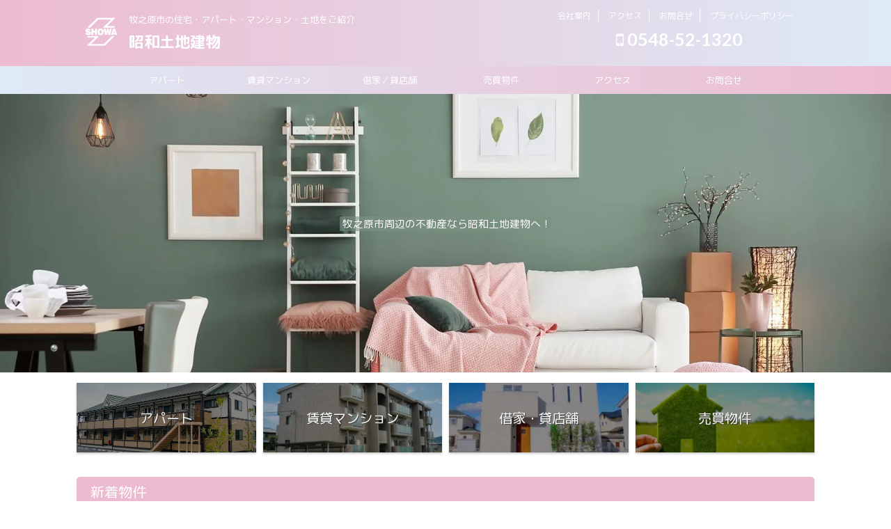

--- FILE ---
content_type: text/html; charset=UTF-8
request_url: https://showatochi.jp/
body_size: 11416
content:
<!DOCTYPE html>
<!--[if lt IE 7]>
<html class="ie6" lang="ja"> <![endif]-->
<!--[if IE 7]>
<html class="i7" lang="ja"> <![endif]-->
<!--[if IE 8]>
<html class="ie" lang="ja"> <![endif]-->
<!--[if gt IE 8]><!-->
<html lang="ja" class="s-navi-has-search s-navi-search-overlay">
<!--<![endif]-->
<head prefix="og: http://ogp.me/ns# fb: http://ogp.me/ns/fb# article: http://ogp.me/ns/article#">
<meta charset="UTF-8" >
<meta name="viewport" content="width=device-width,initial-scale=1.0,user-scalable=no,viewport-fit=cover">
<meta name="format-detection" content="telephone=no" >
<meta name="robots" content="index,follow">
<link rel="alternate" type="application/rss+xml" title="昭和土地建物 RSS Feed" href="https://showatochi.jp/feed/" />
<link rel="pingback" href="https://showatochi.jp/xmlrpc.php" >
<!--[if lt IE 9]>
<script src="https://showatochi.jp/wp-content/themes/affinger5/js/html5shiv.js"></script>
<![endif]-->
<title>昭和土地建物 | 静岡県牧之原市の不動産会社</title>
<link rel='dns-prefetch' href='//www.google.com' />
<link rel='dns-prefetch' href='//ajax.googleapis.com' />
<link rel='dns-prefetch' href='//s.w.org' />
<script type="text/javascript">
window._wpemojiSettings = {"baseUrl":"https:\/\/s.w.org\/images\/core\/emoji\/12.0.0-1\/72x72\/","ext":".png","svgUrl":"https:\/\/s.w.org\/images\/core\/emoji\/12.0.0-1\/svg\/","svgExt":".svg","source":{"concatemoji":"https:\/\/showatochi.jp\/wp-includes\/js\/wp-emoji-release.min.js?ver=5.4"}};
/*! This file is auto-generated */
!function(e,a,t){var r,n,o,i,p=a.createElement("canvas"),s=p.getContext&&p.getContext("2d");function c(e,t){var a=String.fromCharCode;s.clearRect(0,0,p.width,p.height),s.fillText(a.apply(this,e),0,0);var r=p.toDataURL();return s.clearRect(0,0,p.width,p.height),s.fillText(a.apply(this,t),0,0),r===p.toDataURL()}function l(e){if(!s||!s.fillText)return!1;switch(s.textBaseline="top",s.font="600 32px Arial",e){case"flag":return!c([127987,65039,8205,9895,65039],[127987,65039,8203,9895,65039])&&(!c([55356,56826,55356,56819],[55356,56826,8203,55356,56819])&&!c([55356,57332,56128,56423,56128,56418,56128,56421,56128,56430,56128,56423,56128,56447],[55356,57332,8203,56128,56423,8203,56128,56418,8203,56128,56421,8203,56128,56430,8203,56128,56423,8203,56128,56447]));case"emoji":return!c([55357,56424,55356,57342,8205,55358,56605,8205,55357,56424,55356,57340],[55357,56424,55356,57342,8203,55358,56605,8203,55357,56424,55356,57340])}return!1}function d(e){var t=a.createElement("script");t.src=e,t.defer=t.type="text/javascript",a.getElementsByTagName("head")[0].appendChild(t)}for(i=Array("flag","emoji"),t.supports={everything:!0,everythingExceptFlag:!0},o=0;o<i.length;o++)t.supports[i[o]]=l(i[o]),t.supports.everything=t.supports.everything&&t.supports[i[o]],"flag"!==i[o]&&(t.supports.everythingExceptFlag=t.supports.everythingExceptFlag&&t.supports[i[o]]);t.supports.everythingExceptFlag=t.supports.everythingExceptFlag&&!t.supports.flag,t.DOMReady=!1,t.readyCallback=function(){t.DOMReady=!0},t.supports.everything||(n=function(){t.readyCallback()},a.addEventListener?(a.addEventListener("DOMContentLoaded",n,!1),e.addEventListener("load",n,!1)):(e.attachEvent("onload",n),a.attachEvent("onreadystatechange",function(){"complete"===a.readyState&&t.readyCallback()})),(r=t.source||{}).concatemoji?d(r.concatemoji):r.wpemoji&&r.twemoji&&(d(r.twemoji),d(r.wpemoji)))}(window,document,window._wpemojiSettings);
</script>
<style type="text/css">
img.wp-smiley,
img.emoji {
display: inline !important;
border: none !important;
box-shadow: none !important;
height: 1em !important;
width: 1em !important;
margin: 0 .07em !important;
vertical-align: -0.1em !important;
background: none !important;
padding: 0 !important;
}
</style>
<!-- <link rel='stylesheet' id='wp-block-library-css'  href='https://showatochi.jp/wp-includes/css/dist/block-library/style.min.css?ver=5.4' type='text/css' media='all' /> -->
<!-- <link rel='stylesheet' id='contact-form-7-css'  href='https://showatochi.jp/wp-content/plugins/contact-form-7/includes/css/styles.css?ver=5.3' type='text/css' media='all' /> -->
<!-- <link rel='stylesheet' id='normalize-css'  href='https://showatochi.jp/wp-content/themes/affinger5/css/normalize.css?ver=1.5.9' type='text/css' media='all' /> -->
<!-- <link rel='stylesheet' id='font-awesome-css'  href='https://showatochi.jp/wp-content/themes/affinger5/css/fontawesome/css/font-awesome.min.css?ver=4.7.0' type='text/css' media='all' /> -->
<!-- <link rel='stylesheet' id='font-awesome-animation-css'  href='https://showatochi.jp/wp-content/themes/affinger5/css/fontawesome/css/font-awesome-animation.min.css?ver=5.4' type='text/css' media='all' /> -->
<!-- <link rel='stylesheet' id='st_svg-css'  href='https://showatochi.jp/wp-content/themes/affinger5/st_svg/style.css?ver=5.4' type='text/css' media='all' /> -->
<!-- <link rel='stylesheet' id='slick-css'  href='https://showatochi.jp/wp-content/themes/affinger5/vendor/slick/slick.css?ver=1.8.0' type='text/css' media='all' /> -->
<!-- <link rel='stylesheet' id='slick-theme-css'  href='https://showatochi.jp/wp-content/themes/affinger5/vendor/slick/slick-theme.css?ver=1.8.0' type='text/css' media='all' /> -->
<link rel="stylesheet" type="text/css" href="//showatochi.jp/wp-content/cache/wpfc-minified/8vd740jw/g3t98.css" media="all"/>
<link rel='stylesheet' id='fonts-googleapis-roundedmplus1c-css'  href='//fonts.googleapis.com/css?family=M+PLUS+Rounded+1c%3A400%2C700&#038;display=swap&#038;subset=japanese&#038;ver=5.4' type='text/css' media='all' />
<link rel='stylesheet' id='fonts-googleapis-lato700-css'  href='//fonts.googleapis.com/css?family=Lato%3A700&#038;display=swap&#038;ver=5.4' type='text/css' media='all' />
<!-- <link rel='stylesheet' id='style-css'  href='https://showatochi.jp/wp-content/themes/affinger5/style.css?ver=5.4' type='text/css' media='all' /> -->
<!-- <link rel='stylesheet' id='child-style-css'  href='https://showatochi.jp/wp-content/themes/affinger5-child/style.css?ver=5.4' type='text/css' media='all' /> -->
<!-- <link rel='stylesheet' id='single-css'  href='https://showatochi.jp/wp-content/themes/affinger5/st-rankcss.php' type='text/css' media='all' /> -->
<!-- <link rel='stylesheet' id='st-themecss-css'  href='https://showatochi.jp/wp-content/themes/affinger5/st-themecss-loader.php?ver=5.4' type='text/css' media='all' /> -->
<link rel="stylesheet" type="text/css" href="//showatochi.jp/wp-content/cache/wpfc-minified/d34jso47/g3t98.css" media="all"/>
<!--n2css--><script type='text/javascript' src='//ajax.googleapis.com/ajax/libs/jquery/1.11.3/jquery.min.js?ver=1.11.3'></script>
<script type='text/javascript' src='https://showatochi.jp/wp-content/themes/affinger5/js/smoothscroll.js?ver=5.4'></script>
<link rel='https://api.w.org/' href='https://showatochi.jp/wp-json/' />
<script>
document.documentElement.className = document.documentElement.className.replace( 'no-js', 'js' );
</script>
<style>
.no-js img.lazyload { display: none; }
figure.wp-block-image img.lazyloading { min-width: 150px; }
.lazyload, .lazyloading { opacity: 0; }
.lazyloaded {
opacity: 1;
transition: opacity 300ms;
transition-delay: 0ms;
}
</style>
<link rel="next" href="https://showatochi.jp/page/2/" />
<link rel="shortcut icon" href="https://showatochi.jp/wp-content/uploads/2020/04/favicon-1.png" >
<link rel="apple-touch-icon-precomposed" href="https://showatochi.jp/wp-content/uploads/2020/04/favicon-1.png" />
<meta name="description" content="静岡県牧之原市の不動産情報・アパート・マンション・土地・住宅の賃貸・売買のご相談は昭和土地建物へ">
<meta name="keywords" content="牧之原市,不動産,マンション,アパート,土地,賃貸">
<meta name="google-site-verification" content="WaK4GE9tibK0VtV300huGVijD5stUqRzMkW0nAT6zEE" />
<style type="text/css">
@media print, screen and (min-width: 960px) {
.home #st-header-cardlink {
max-width:1210px;
padding-left:70px;
padding-right:70px;
box-sizing:border-box;
}
}
</style>
<style type="text/css" id="custom-background-css">
body.custom-background { background-color: #ffffff; }
</style>
<link rel="icon" href="https://showatochi.jp/wp-content/uploads/2020/04/cropped-favicon-1-2-32x32.png" sizes="32x32" />
<link rel="icon" href="https://showatochi.jp/wp-content/uploads/2020/04/cropped-favicon-1-2-192x192.png" sizes="192x192" />
<link rel="apple-touch-icon" href="https://showatochi.jp/wp-content/uploads/2020/04/cropped-favicon-1-2-180x180.png" />
<meta name="msapplication-TileImage" content="https://showatochi.jp/wp-content/uploads/2020/04/cropped-favicon-1-2-270x270.png" />
<style type="text/css" id="wp-custom-css">
/*--------------------------------------
reCAPTCHA v3を中央表示
--------------------------------------*/
.grecaptcha-badge {
margin: auto;
}		</style>
<script>
(function (i, s, o, g, r, a, m) {
i['GoogleAnalyticsObject'] = r;
i[r] = i[r] || function () {
(i[r].q = i[r].q || []).push(arguments)
}, i[r].l = 1 * new Date();
a = s.createElement(o),
m = s.getElementsByTagName(o)[0];
a.async = 1;
a.src = g;
m.parentNode.insertBefore(a, m)
})(window, document, 'script', '//www.google-analytics.com/analytics.js', 'ga');
ga('create', 'UA-164621378-1', 'auto');
ga('send', 'pageview');
</script>
<script>
jQuery(function(){
jQuery('.st-btn-open').click(function(){
jQuery(this).next('.st-slidebox').stop(true, true).slideToggle();
jQuery(this).addClass('st-btn-open-click');
});
});
</script>
<script>
jQuery(function(){
jQuery('.post h2 , .h2modoki').wrapInner('<span class="st-dash-design"></span>');
}) 
</script>
<script>
jQuery(function(){
jQuery("#toc_container:not(:has(ul ul))").addClass("only-toc");
jQuery(".st-ac-box ul:has(.cat-item)").each(function(){
jQuery(this).addClass("st-ac-cat");
});
});
</script>
<script>
jQuery(function(){
jQuery( '.post h5:not(.st-css-no):not(.st-matome):not(.rankh5):not(.point):not(.st-cardbox-t):not(.popular-t):not(.kanren-t):not(.popular-t)' ).wrap( '<div class="st-h5husen-shadow"></div>' );
jQuery( '.h5modoki' ).wrap( '<div class="st-h5husen-shadow"></div>' );
jQuery('.st-star').parent('.rankh4').css('padding-bottom','5px'); // スターがある場合のランキング見出し調整
});
</script>
</head>
<body data-rsssl=1 class="home blog custom-background front-page" >
<div id="st-ami">
<div id="wrapper" class="colum1">
<div id="wrapper-in">
<header id="">
<div id="headbox-bg">
<div id="headbox">
<nav id="s-navi" class="pcnone" data-st-nav data-st-nav-type="normal">
<dl class="acordion is-active" data-st-nav-primary>
<dt class="trigger">
<p class="acordion_button"><span class="op op-menu has-text"><i class="fa st-svg-menu_thin"></i></span></p>
<p class="acordion_button acordion_button_search"><span class="op op-search"><i class="fa fa-search op-search-close_thin"></i></span></p>
<!-- 追加メニュー -->
<!-- 追加メニュー2 -->
</dt>
<dd class="acordion_tree">
<div class="acordion_tree_content">
<div class="st-ac-box">
<div id="search-3" class="st-widgets-box ac-widgets-top widget_search"><div id="search" class="search-custom-d">
<form method="get" id="searchform" action="https://showatochi.jp/">
<label class="hidden" for="s">
</label>
<input type="text" placeholder="" value="" name="s" id="s" />
<input type="submit" value="&#xf002;" class="fa" id="searchsubmit" />
</form>
</div>
<!-- /stinger --> 
</div>						</div>
<div class="menu-%e3%82%b9%e3%83%9e%e3%83%9b%e3%82%b9%e3%83%a9%e3%82%a4%e3%83%89%e3%83%a1%e3%83%8b%e3%83%a5%e3%83%bc-container"><ul id="menu-%e3%82%b9%e3%83%9e%e3%83%9b%e3%82%b9%e3%83%a9%e3%82%a4%e3%83%89%e3%83%a1%e3%83%8b%e3%83%a5%e3%83%bc" class="menu"><li id="menu-item-2537" class="menu-item menu-item-type-custom menu-item-object-custom current-menu-item current_page_item menu-item-home menu-item-2537"><a href="https://showatochi.jp/" aria-current="page"><span class="menu-item-label">ホーム</span></a></li>
<li id="menu-item-2538" class="menu-item menu-item-type-taxonomy menu-item-object-category menu-item-2538"><a href="https://showatochi.jp/category/apartment/"><span class="menu-item-label">アパート</span></a></li>
<li id="menu-item-2546" class="menu-item menu-item-type-taxonomy menu-item-object-category menu-item-2546"><a href="https://showatochi.jp/category/mansion/"><span class="menu-item-label">賃貸マンション</span></a></li>
<li id="menu-item-2539" class="menu-item menu-item-type-taxonomy menu-item-object-category menu-item-has-children menu-item-2539"><a href="https://showatochi.jp/category/shakuya/"><span class="menu-item-label">借家／貸店舗</span></a>
<ul class="sub-menu">
<li id="menu-item-2540" class="menu-item menu-item-type-taxonomy menu-item-object-category menu-item-2540"><a href="https://showatochi.jp/category/shakuya/%e5%80%9f%e5%ae%b6/"><span class="menu-item-label">借家</span></a></li>
<li id="menu-item-2541" class="menu-item menu-item-type-taxonomy menu-item-object-category menu-item-2541"><a href="https://showatochi.jp/category/shakuya/%e8%b2%b8%e5%ba%97%e8%88%97/"><span class="menu-item-label">貸店舗</span></a></li>
</ul>
</li>
<li id="menu-item-2542" class="menu-item menu-item-type-taxonomy menu-item-object-category menu-item-has-children menu-item-2542"><a href="https://showatochi.jp/category/byebye/"><span class="menu-item-label">売買物件</span></a>
<ul class="sub-menu">
<li id="menu-item-2543" class="menu-item menu-item-type-taxonomy menu-item-object-category menu-item-2543"><a href="https://showatochi.jp/category/byebye/%e4%b8%ad%e5%8f%a4%e4%bd%8f%e5%ae%85/"><span class="menu-item-label">中古住宅</span></a></li>
<li id="menu-item-2544" class="menu-item menu-item-type-taxonomy menu-item-object-category menu-item-2544"><a href="https://showatochi.jp/category/byebye/%e4%b8%ad%e5%8f%a4%e5%ba%97%e8%88%97/"><span class="menu-item-label">中古店舗</span></a></li>
<li id="menu-item-2545" class="menu-item menu-item-type-taxonomy menu-item-object-category menu-item-2545"><a href="https://showatochi.jp/category/byebye/%e5%a3%b2%e3%82%8a%e5%9c%9f%e5%9c%b0/"><span class="menu-item-label">売り土地</span></a></li>
</ul>
</li>
<li id="menu-item-2547" class="menu-item menu-item-type-post_type menu-item-object-page menu-item-2547"><a href="https://showatochi.jp/%e4%bc%9a%e7%a4%be%e6%a1%88%e5%86%85/"><span class="menu-item-label">会社案内</span></a></li>
<li id="menu-item-2548" class="menu-item menu-item-type-post_type menu-item-object-page menu-item-2548"><a href="https://showatochi.jp/access/"><span class="menu-item-label">アクセス</span></a></li>
<li id="menu-item-2549" class="menu-item menu-item-type-post_type menu-item-object-page menu-item-2549"><a href="https://showatochi.jp/%e3%81%8a%e5%95%8f%e3%81%84%e5%90%88%e3%81%9b/"><span class="menu-item-label">お問合せ</span></a></li>
</ul></div>						<div class="clear"></div>
</div>
</dd>
<dd class="acordion_search">
<div class="acordion_search_content">
<div id="search" class="search-custom-d">
<form method="get" id="searchform" action="https://showatochi.jp/">
<label class="hidden" for="s">
</label>
<input type="text" placeholder="" value="" name="s" id="s" />
<input type="submit" value="&#xf002;" class="fa" id="searchsubmit" />
</form>
</div>
<!-- /stinger --> 
</div>
</dd>
</dl>
</nav>
<div id="header-l">
<div id="st-icon-logo">
<img   data-src="https://showatochi.jp/wp-content/uploads/2020/04/showa_logo-1.png" class="lazyload" src="[data-uri]"><noscript><img   data-src="https://showatochi.jp/wp-content/uploads/2020/04/showa_logo-1.png" class="lazyload" src="[data-uri]"><noscript><img src="https://showatochi.jp/wp-content/uploads/2020/04/showa_logo-1.png" ></noscript></noscript>
</div>
<div id="st-text-logo">
<!-- キャプション -->
<h1 class="descr sitenametop">
牧之原市の住宅・アパート・マンション・土地をご紹介             		   	</h1>
<!-- ロゴ又はブログ名 -->
<p class="sitename"><a href="https://showatochi.jp/">
昭和土地建物                   		               		  </a></p>
<!-- ロゴ又はブログ名ここまで -->
</div>
</div><!-- /#header-l -->
<div id="header-r" class="smanone">
<div class="footermenubox clearfix "><ul id="menu-%e3%83%95%e3%83%83%e3%82%bf%e3%83%bc%e3%83%a1%e3%83%8b%e3%83%a5%e3%83%bc" class="footermenust"><li id="menu-item-2468" class="menu-item menu-item-type-post_type menu-item-object-page menu-item-2468"><a href="https://showatochi.jp/%e4%bc%9a%e7%a4%be%e6%a1%88%e5%86%85/">会社案内</a></li>
<li id="menu-item-2480" class="menu-item menu-item-type-post_type menu-item-object-page menu-item-2480"><a href="https://showatochi.jp/access/">アクセス</a></li>
<li id="menu-item-2482" class="menu-item menu-item-type-post_type menu-item-object-page menu-item-2482"><a href="https://showatochi.jp/%e3%81%8a%e5%95%8f%e3%81%84%e5%90%88%e3%81%9b/">お問合せ</a></li>
<li id="menu-item-2508" class="menu-item menu-item-type-post_type menu-item-object-page menu-item-2508"><a href="https://showatochi.jp/privacy-policy-2/">プライバシーポリシー</a></li>
</ul></div><p class="head-telno"><a href="tel:0548-52-1320"><i class="fa fa-mobile"></i>&nbsp;0548-52-1320</a></p>
</div><!-- /#header-r -->
</div><!-- /#headbox-bg -->
</div><!-- /#headbox clearfix -->
<div id="gazou-wide">
<div id="st-menubox">
<div id="st-menuwide">
<nav class="smanone clearfix"><ul id="menu-%e3%83%98%e3%83%83%e3%83%80%e3%83%bc%e3%83%a1%e3%83%8b%e3%83%a5%e3%83%bc" class="menu"><li id="menu-item-2498" class="menu-item menu-item-type-taxonomy menu-item-object-category menu-item-2498"><a href="https://showatochi.jp/category/apartment/">アパート</a></li>
<li id="menu-item-2507" class="menu-item menu-item-type-taxonomy menu-item-object-category menu-item-2507"><a href="https://showatochi.jp/category/mansion/">賃貸マンション</a></li>
<li id="menu-item-2499" class="menu-item menu-item-type-taxonomy menu-item-object-category menu-item-has-children menu-item-2499"><a href="https://showatochi.jp/category/shakuya/">借家／貸店舗</a>
<ul class="sub-menu">
<li id="menu-item-2500" class="menu-item menu-item-type-taxonomy menu-item-object-category menu-item-2500"><a href="https://showatochi.jp/category/shakuya/%e5%80%9f%e5%ae%b6/">借家</a></li>
<li id="menu-item-2501" class="menu-item menu-item-type-taxonomy menu-item-object-category menu-item-2501"><a href="https://showatochi.jp/category/shakuya/%e8%b2%b8%e5%ba%97%e8%88%97/">貸店舗</a></li>
</ul>
</li>
<li id="menu-item-2502" class="menu-item menu-item-type-taxonomy menu-item-object-category menu-item-has-children menu-item-2502"><a href="https://showatochi.jp/category/byebye/">売買物件</a>
<ul class="sub-menu">
<li id="menu-item-2504" class="menu-item menu-item-type-taxonomy menu-item-object-category menu-item-2504"><a href="https://showatochi.jp/category/byebye/%e4%b8%ad%e5%8f%a4%e4%bd%8f%e5%ae%85/">中古住宅</a></li>
<li id="menu-item-2505" class="menu-item menu-item-type-taxonomy menu-item-object-category menu-item-2505"><a href="https://showatochi.jp/category/byebye/%e4%b8%ad%e5%8f%a4%e5%ba%97%e8%88%97/">中古店舗</a></li>
<li id="menu-item-2506" class="menu-item menu-item-type-taxonomy menu-item-object-category menu-item-2506"><a href="https://showatochi.jp/category/byebye/%e5%a3%b2%e3%82%8a%e5%9c%9f%e5%9c%b0/">売り土地</a></li>
</ul>
</li>
<li id="menu-item-2519" class="menu-item menu-item-type-post_type menu-item-object-page menu-item-2519"><a href="https://showatochi.jp/access/">アクセス</a></li>
<li id="menu-item-2520" class="menu-item menu-item-type-post_type menu-item-object-page menu-item-2520"><a href="https://showatochi.jp/%e3%81%8a%e5%95%8f%e3%81%84%e5%90%88%e3%81%9b/">お問合せ</a></li>
</ul></nav>			</div>
</div>
<div id="st-headerbox">
<div id="st-header" class="post st-header-content">
<p><span class="huto" style="font-size: 11pt;"><span style="color: #ffffff; background-color: rgba(124,147,131,0.6);"> 牧之原市周辺の不動産なら昭和土地建物へ！<br />
</span>　</span></p>
</div>
</div>
</div>
</header>
<div id="st-header-cardlink-wrapper">
<ul id="st-header-cardlink" class="st-cardlink-column-d st-cardlink-column-4">
<li class="st-cardlink-card has-bg has-link"
style="background-image: url(https://showatochi.jp/wp-content/uploads/2019/01/apartment_d.jpg);">
<a class="st-cardlink-card-link" href="https://showatochi.jp/category/apartment/">
<div class="st-cardlink-card-text">アパート</div>
</a>
</li>
<li class="st-cardlink-card has-bg has-link"
style="background-image: url(https://showatochi.jp/wp-content/uploads/2019/01/mansion_d-300x225.jpg);">
<a class="st-cardlink-card-link" href="https://showatochi.jp/category/mansion/">
<div class="st-cardlink-card-text">賃貸マンション</div>
</a>
</li>
<li class="st-cardlink-card has-bg has-link"
style="background-image: url(https://showatochi.jp/wp-content/uploads/2019/01/shakuya-300x225.jpg);">
<a class="st-cardlink-card-link" href="https://showatochi.jp/category/shakuya/">
<div class="st-cardlink-card-text">借家・貸店舗</div>
</a>
</li>
<li class="st-cardlink-card has-bg has-link"
style="background-image: url(https://showatochi.jp/wp-content/uploads/2020/04/byebye_d-300x200.jpg);">
<a class="st-cardlink-card-link" href="https://showatochi.jp/category/byebye/">
<div class="st-cardlink-card-text">売買物件</div>
</a>
</li>
</ul>
</div>
<div id="content-w">
<div id="content" class="clearfix">
<div id="contentInner">
<main >
<article>
<div class="home-post post">
<div id="st_custom_html_widget-1" class="widget_text top-wbox-t widget_st_custom_html_widget">
<div class="textwidget custom-html-widget">
<h3>
新着物件
</h3>
<div class="slider post-slider content-post-slider has-excerpt has-date has-more is-center-mode"
data-slick="{&quot;slidesToShow&quot;:4,&quot;adaptiveHeight&quot;:true,&quot;autoplay&quot;:true,&quot;dots&quot;:true,&quot;responsive&quot;:[{&quot;breakpoint&quot;:960,&quot;settings&quot;:{&quot;slidesToShow&quot;:3}},{&quot;breakpoint&quot;:560,&quot;settings&quot;:{&quot;slidesToShow&quot;:1,&quot;centerMode&quot;:true}}],&quot;centerMode&quot;:false}">
<div class="slider-item post-slide">
<div class="post-slide-image">
<a href="https://showatochi.jp/%e7%89%a7%e4%b9%8b%e5%8e%9f%e5%b8%82%e5%88%87%e5%b1%b1407%e7%95%aa/">
<img width="202" height="150"   alt="" data-srcset="https://showatochi.jp/wp-content/uploads/2026/01/図1-4-202x150.png 202w, https://showatochi.jp/wp-content/uploads/2026/01/図1-4-640x475.png 640w, https://showatochi.jp/wp-content/uploads/2026/01/図1-4-343x254.png 343w"  data-src="https://showatochi.jp/wp-content/uploads/2026/01/図1-4-202x150.png" data-sizes="(max-width: 202px) 100vw, 202px" class="attachment-st_post_slider_3 size-st_post_slider_3 wp-post-image lazyload" src="[data-uri]" /><noscript><img width="202" height="150" src="https://showatochi.jp/wp-content/uploads/2026/01/図1-4-202x150.png" class="attachment-st_post_slider_3 size-st_post_slider_3 wp-post-image" alt="" srcset="https://showatochi.jp/wp-content/uploads/2026/01/図1-4-202x150.png 202w, https://showatochi.jp/wp-content/uploads/2026/01/図1-4-640x475.png 640w, https://showatochi.jp/wp-content/uploads/2026/01/図1-4-343x254.png 343w" sizes="(max-width: 202px) 100vw, 202px" /></noscript>					</a>
<p class="post-slide-date"><i class="fa fa-clock-o"></i>2026/1/18</p>
</div>
<div class="post-slide-body">
<div class="post-slide-text">
<p class="post-slide-title"><a href="https://showatochi.jp/%e7%89%a7%e4%b9%8b%e5%8e%9f%e5%b8%82%e5%88%87%e5%b1%b1407%e7%95%aa/">牧之原市切山407番</a></p>
<div class="post-slide-excerpt">
<p>【価格】1,597万円<br />
【地積】1739.96㎡（526.33坪）</p>
</div>
</div>
<p class="post-slide-more">
<a href="https://showatochi.jp/%e7%89%a7%e4%b9%8b%e5%8e%9f%e5%b8%82%e5%88%87%e5%b1%b1407%e7%95%aa/">ReadMore</a>
</p>
</div>
</div>
<div class="slider-item post-slide">
<div class="post-slide-image">
<a href="https://showatochi.jp/s-d%e3%83%95%e3%82%a9%e3%83%ac%e3%82%b9%e3%83%88/">
<img width="202" height="150"   alt="" data-srcset="https://showatochi.jp/wp-content/uploads/2023/12/スクリーンショット-2023-12-21-1.16.24-202x150.jpg 202w, https://showatochi.jp/wp-content/uploads/2023/12/スクリーンショット-2023-12-21-1.16.24-343x254.jpg 343w"  data-src="https://showatochi.jp/wp-content/uploads/2023/12/スクリーンショット-2023-12-21-1.16.24-202x150.jpg" data-sizes="(max-width: 202px) 100vw, 202px" class="attachment-st_post_slider_3 size-st_post_slider_3 wp-post-image lazyload" src="[data-uri]" /><noscript><img width="202" height="150" src="https://showatochi.jp/wp-content/uploads/2023/12/スクリーンショット-2023-12-21-1.16.24-202x150.jpg" class="attachment-st_post_slider_3 size-st_post_slider_3 wp-post-image" alt="" srcset="https://showatochi.jp/wp-content/uploads/2023/12/スクリーンショット-2023-12-21-1.16.24-202x150.jpg 202w, https://showatochi.jp/wp-content/uploads/2023/12/スクリーンショット-2023-12-21-1.16.24-343x254.jpg 343w" sizes="(max-width: 202px) 100vw, 202px" /></noscript>					</a>
<p class="post-slide-date"><i class="fa fa-clock-o"></i>2026/1/18</p>
</div>
<div class="post-slide-body">
<div class="post-slide-text">
<p class="post-slide-title"><a href="https://showatochi.jp/s-d%e3%83%95%e3%82%a9%e3%83%ac%e3%82%b9%e3%83%88/">S.Dフォレスト</a></p>
<div class="post-slide-excerpt">
<p>【家賃】22,800円<br />
【間取り】1K・17㎡<br />
【所在地】牧之原市波津<br />
【構造】木造<br />
【駐車場】無料</p>
</div>
</div>
<p class="post-slide-more">
<a href="https://showatochi.jp/s-d%e3%83%95%e3%82%a9%e3%83%ac%e3%82%b9%e3%83%88/">ReadMore</a>
</p>
</div>
</div>
<div class="slider-item post-slide">
<div class="post-slide-image">
<a href="https://showatochi.jp/office-305%e3%80%80%e3%80%80%e3%80%802%e9%9a%8e%e9%83%a8%e5%88%86/">
<img width="202" height="150"   alt="" data-srcset="https://showatochi.jp/wp-content/uploads/2026/01/図1-1-202x150.png 202w, https://showatochi.jp/wp-content/uploads/2026/01/図1-1-640x475.png 640w, https://showatochi.jp/wp-content/uploads/2026/01/図1-1-343x254.png 343w"  data-src="https://showatochi.jp/wp-content/uploads/2026/01/図1-1-202x150.png" data-sizes="(max-width: 202px) 100vw, 202px" class="attachment-st_post_slider_3 size-st_post_slider_3 wp-post-image lazyload" src="[data-uri]" /><noscript><img width="202" height="150" src="https://showatochi.jp/wp-content/uploads/2026/01/図1-1-202x150.png" class="attachment-st_post_slider_3 size-st_post_slider_3 wp-post-image" alt="" srcset="https://showatochi.jp/wp-content/uploads/2026/01/図1-1-202x150.png 202w, https://showatochi.jp/wp-content/uploads/2026/01/図1-1-640x475.png 640w, https://showatochi.jp/wp-content/uploads/2026/01/図1-1-343x254.png 343w" sizes="(max-width: 202px) 100vw, 202px" /></noscript>					</a>
<p class="post-slide-date"><i class="fa fa-clock-o"></i>2026/1/18</p>
</div>
<div class="post-slide-body">
<div class="post-slide-text">
<p class="post-slide-title"><a href="https://showatochi.jp/office-305%e3%80%80%e3%80%80%e3%80%802%e9%9a%8e%e9%83%a8%e5%88%86/">office 305　　　2階部分</a></p>
<div class="post-slide-excerpt">
<p>【家賃】70,000円（税別）<br />
【面積】63.3㎡<br />
【所在地】御前崎市池新田</p>
</div>
</div>
<p class="post-slide-more">
<a href="https://showatochi.jp/office-305%e3%80%80%e3%80%80%e3%80%802%e9%9a%8e%e9%83%a8%e5%88%86/">ReadMore</a>
</p>
</div>
</div>
<div class="slider-item post-slide">
<div class="post-slide-image">
<a href="https://showatochi.jp/%e4%b8%ad%e5%8f%a4%e4%bd%8f%e5%ae%85%e3%80%807dk%e3%80%80%e5%8f%8e%e7%9b%8a%e7%89%a9%e4%bb%b6-2/">
<img width="202" height="150"   alt="" data-srcset="https://showatochi.jp/wp-content/uploads/2026/01/図1-202x150.png 202w, https://showatochi.jp/wp-content/uploads/2026/01/図1-343x254.png 343w"  data-src="https://showatochi.jp/wp-content/uploads/2026/01/図1-202x150.png" data-sizes="(max-width: 202px) 100vw, 202px" class="attachment-st_post_slider_3 size-st_post_slider_3 wp-post-image lazyload" src="[data-uri]" /><noscript><img width="202" height="150" src="https://showatochi.jp/wp-content/uploads/2026/01/図1-202x150.png" class="attachment-st_post_slider_3 size-st_post_slider_3 wp-post-image" alt="" srcset="https://showatochi.jp/wp-content/uploads/2026/01/図1-202x150.png 202w, https://showatochi.jp/wp-content/uploads/2026/01/図1-343x254.png 343w" sizes="(max-width: 202px) 100vw, 202px" /></noscript>					</a>
<p class="post-slide-date"><i class="fa fa-clock-o"></i>2026/1/18</p>
</div>
<div class="post-slide-body">
<div class="post-slide-text">
<p class="post-slide-title"><a href="https://showatochi.jp/%e4%b8%ad%e5%8f%a4%e4%bd%8f%e5%ae%85%e3%80%807dk%e3%80%80%e5%8f%8e%e7%9b%8a%e7%89%a9%e4%bb%b6-2/">中古住宅　7DK　収益物件</a></p>
<div class="post-slide-excerpt">
<p>【価格】300万<br />
【地積】551.89㎡　（166.94坪）</p>
</div>
</div>
<p class="post-slide-more">
<a href="https://showatochi.jp/%e4%b8%ad%e5%8f%a4%e4%bd%8f%e5%ae%85%e3%80%807dk%e3%80%80%e5%8f%8e%e7%9b%8a%e7%89%a9%e4%bb%b6-2/">ReadMore</a>
</p>
</div>
</div>
<div class="slider-item post-slide">
<div class="post-slide-image">
<a href="https://showatochi.jp/%e3%83%ad%e3%83%8f%e3%82%b9%e3%83%a9%e3%83%9c%e9%9d%99%e6%b3%a2%e3%80%80%e3%80%80%e3%80%80%e5%80%9f%e5%ae%b6/">
<img width="202" height="150"   alt="" data-srcset="https://showatochi.jp/wp-content/uploads/2025/12/IMG_1585-202x150.jpg 202w, https://showatochi.jp/wp-content/uploads/2025/12/IMG_1585-640x475.jpg 640w, https://showatochi.jp/wp-content/uploads/2025/12/IMG_1585-343x254.jpg 343w"  data-src="https://showatochi.jp/wp-content/uploads/2025/12/IMG_1585-202x150.jpg" data-sizes="(max-width: 202px) 100vw, 202px" class="attachment-st_post_slider_3 size-st_post_slider_3 wp-post-image lazyload" src="[data-uri]" /><noscript><img width="202" height="150" src="https://showatochi.jp/wp-content/uploads/2025/12/IMG_1585-202x150.jpg" class="attachment-st_post_slider_3 size-st_post_slider_3 wp-post-image" alt="" srcset="https://showatochi.jp/wp-content/uploads/2025/12/IMG_1585-202x150.jpg 202w, https://showatochi.jp/wp-content/uploads/2025/12/IMG_1585-640x475.jpg 640w, https://showatochi.jp/wp-content/uploads/2025/12/IMG_1585-343x254.jpg 343w" sizes="(max-width: 202px) 100vw, 202px" /></noscript>					</a>
<p class="post-slide-date"><i class="fa fa-clock-o"></i>2025/12/18</p>
</div>
<div class="post-slide-body">
<div class="post-slide-text">
<p class="post-slide-title"><a href="https://showatochi.jp/%e3%83%ad%e3%83%8f%e3%82%b9%e3%83%a9%e3%83%9c%e9%9d%99%e6%b3%a2%e3%80%80%e3%80%80%e3%80%80%e5%80%9f%e5%ae%b6/">ロハスラボ静波　　　借家</a></p>
<div class="post-slide-excerpt">
<p>【家賃】72,000円<br />
【面積】1階38.88㎡　　2階79.15㎡<br />
【所在地】牧之原市静波</p>
</div>
</div>
<p class="post-slide-more">
<a href="https://showatochi.jp/%e3%83%ad%e3%83%8f%e3%82%b9%e3%83%a9%e3%83%9c%e9%9d%99%e6%b3%a2%e3%80%80%e3%80%80%e3%80%80%e5%80%9f%e5%ae%b6/">ReadMore</a>
</p>
</div>
</div>
<div class="slider-item post-slide">
<div class="post-slide-image">
<a href="https://showatochi.jp/%e3%83%ad%e3%83%8f%e3%82%b9%e3%83%a9%e3%83%9c%e9%9d%99%e6%b3%a2%e3%83%86%e3%83%8a%e3%83%b3%e3%83%88/">
<img width="202" height="150"   alt="" data-srcset="https://showatochi.jp/wp-content/uploads/2025/12/IMG_2660-202x150.jpg 202w, https://showatochi.jp/wp-content/uploads/2025/12/IMG_2660-343x254.jpg 343w"  data-src="https://showatochi.jp/wp-content/uploads/2025/12/IMG_2660-202x150.jpg" data-sizes="(max-width: 202px) 100vw, 202px" class="attachment-st_post_slider_3 size-st_post_slider_3 wp-post-image lazyload" src="[data-uri]" /><noscript><img width="202" height="150" src="https://showatochi.jp/wp-content/uploads/2025/12/IMG_2660-202x150.jpg" class="attachment-st_post_slider_3 size-st_post_slider_3 wp-post-image" alt="" srcset="https://showatochi.jp/wp-content/uploads/2025/12/IMG_2660-202x150.jpg 202w, https://showatochi.jp/wp-content/uploads/2025/12/IMG_2660-343x254.jpg 343w" sizes="(max-width: 202px) 100vw, 202px" /></noscript>					</a>
<p class="post-slide-date"><i class="fa fa-clock-o"></i>2025/12/18</p>
</div>
<div class="post-slide-body">
<div class="post-slide-text">
<p class="post-slide-title"><a href="https://showatochi.jp/%e3%83%ad%e3%83%8f%e3%82%b9%e3%83%a9%e3%83%9c%e9%9d%99%e6%b3%a2%e3%83%86%e3%83%8a%e3%83%b3%e3%83%88/">ロハスラボ静波テナント</a></p>
<div class="post-slide-excerpt">
<p>【家賃】30,000円<br />
【面積】11.38㎡<br />
【所在地】牧之原市静波</p>
</div>
</div>
<p class="post-slide-more">
<a href="https://showatochi.jp/%e3%83%ad%e3%83%8f%e3%82%b9%e3%83%a9%e3%83%9c%e9%9d%99%e6%b3%a2%e3%83%86%e3%83%8a%e3%83%b3%e3%83%88/">ReadMore</a>
</p>
</div>
</div>
<div class="slider-item post-slide">
<div class="post-slide-image">
<a href="https://showatochi.jp/%e4%b8%ad%e5%8f%a4%e4%bd%8f%e5%ae%85%e3%80%80%e3%80%804sldk/">
<img width="202" height="150"   alt="" data-srcset="https://showatochi.jp/wp-content/uploads/2025/08/図1-4-202x150.png 202w, https://showatochi.jp/wp-content/uploads/2025/08/図1-4-640x475.png 640w, https://showatochi.jp/wp-content/uploads/2025/08/図1-4-343x254.png 343w"  data-src="https://showatochi.jp/wp-content/uploads/2025/08/図1-4-202x150.png" data-sizes="(max-width: 202px) 100vw, 202px" class="attachment-st_post_slider_3 size-st_post_slider_3 wp-post-image lazyload" src="[data-uri]" /><noscript><img width="202" height="150" src="https://showatochi.jp/wp-content/uploads/2025/08/図1-4-202x150.png" class="attachment-st_post_slider_3 size-st_post_slider_3 wp-post-image" alt="" srcset="https://showatochi.jp/wp-content/uploads/2025/08/図1-4-202x150.png 202w, https://showatochi.jp/wp-content/uploads/2025/08/図1-4-640x475.png 640w, https://showatochi.jp/wp-content/uploads/2025/08/図1-4-343x254.png 343w" sizes="(max-width: 202px) 100vw, 202px" /></noscript>					</a>
<p class="post-slide-date"><i class="fa fa-clock-o"></i>2025/12/18</p>
</div>
<div class="post-slide-body">
<div class="post-slide-text">
<p class="post-slide-title"><a href="https://showatochi.jp/%e4%b8%ad%e5%8f%a4%e4%bd%8f%e5%ae%85%e3%80%80%e3%80%804sldk/">中古住宅　　4SLDK</a></p>
<div class="post-slide-excerpt">
<p>【価格】1,600万<br />
【地積】533.94㎡　（161.51坪）</p>
</div>
</div>
<p class="post-slide-more">
<a href="https://showatochi.jp/%e4%b8%ad%e5%8f%a4%e4%bd%8f%e5%ae%85%e3%80%80%e3%80%804sldk/">ReadMore</a>
</p>
</div>
</div>
<div class="slider-item post-slide">
<div class="post-slide-image">
<a href="https://showatochi.jp/%e7%89%a7%e4%b9%8b%e5%8e%9f%e5%b8%82%e8%a5%bf%e5%b1%b1%e5%af%ba12%e7%95%aa3%e3%80%80-12%e7%95%aa4/">
<img width="202" height="150"   alt="" data-srcset="https://showatochi.jp/wp-content/uploads/2025/11/スクリーンショット-2025-11-24-22.23.27-202x150.png 202w, https://showatochi.jp/wp-content/uploads/2025/11/スクリーンショット-2025-11-24-22.23.27-343x254.png 343w"  data-src="https://showatochi.jp/wp-content/uploads/2025/11/スクリーンショット-2025-11-24-22.23.27-202x150.png" data-sizes="(max-width: 202px) 100vw, 202px" class="attachment-st_post_slider_3 size-st_post_slider_3 wp-post-image lazyload" src="[data-uri]" /><noscript><img width="202" height="150" src="https://showatochi.jp/wp-content/uploads/2025/11/スクリーンショット-2025-11-24-22.23.27-202x150.png" class="attachment-st_post_slider_3 size-st_post_slider_3 wp-post-image" alt="" srcset="https://showatochi.jp/wp-content/uploads/2025/11/スクリーンショット-2025-11-24-22.23.27-202x150.png 202w, https://showatochi.jp/wp-content/uploads/2025/11/スクリーンショット-2025-11-24-22.23.27-343x254.png 343w" sizes="(max-width: 202px) 100vw, 202px" /></noscript>					</a>
<p class="post-slide-date"><i class="fa fa-clock-o"></i>2025/12/5</p>
</div>
<div class="post-slide-body">
<div class="post-slide-text">
<p class="post-slide-title"><a href="https://showatochi.jp/%e7%89%a7%e4%b9%8b%e5%8e%9f%e5%b8%82%e8%a5%bf%e5%b1%b1%e5%af%ba12%e7%95%aa3%e3%80%80-12%e7%95%aa4/">牧之原市西山寺12番3　.12番4</a></p>
<div class="post-slide-excerpt">
<p>【価格】500万円<br />
【地積】合計658.51㎡（199.19坪）</p>
</div>
</div>
<p class="post-slide-more">
<a href="https://showatochi.jp/%e7%89%a7%e4%b9%8b%e5%8e%9f%e5%b8%82%e8%a5%bf%e5%b1%b1%e5%af%ba12%e7%95%aa3%e3%80%80-12%e7%95%aa4/">ReadMore</a>
</p>
</div>
</div>
</div>
</div>
</div>
<div class="entry-content">
<div class="st-topcontent">
<div class="kanren pop-box ">
<p class="p-entry-t"><span class="p-entry">お知らせ</span></p>
<dl class="clearfix">
<dt class="poprank">
<a href="https://showatochi.jp/shizunami_rentral/">
<img width="150" height="150"   alt="" data-srcset="https://showatochi.jp/wp-content/uploads/2025/06/rental-office-e1749738106706-150x150.png 150w, https://showatochi.jp/wp-content/uploads/2025/06/rental-office-e1749738106706-100x100.png 100w"  data-src="https://showatochi.jp/wp-content/uploads/2025/06/rental-office-e1749738106706-150x150.png" data-sizes="(max-width: 150px) 100vw, 150px" class="attachment-st_thumb150 size-st_thumb150 wp-post-image lazyload" src="[data-uri]" /><noscript><img width="150" height="150" src="https://showatochi.jp/wp-content/uploads/2025/06/rental-office-e1749738106706-150x150.png" class="attachment-st_thumb150 size-st_thumb150 wp-post-image" alt="" srcset="https://showatochi.jp/wp-content/uploads/2025/06/rental-office-e1749738106706-150x150.png 150w, https://showatochi.jp/wp-content/uploads/2025/06/rental-office-e1749738106706-100x100.png 100w" sizes="(max-width: 150px) 100vw, 150px" /></noscript>								
</a>
<span class="poprank-no">1</span>
</dt>
<dd>
<h5 class="popular-t"><a href="https://showatochi.jp/shizunami_rentral/">【家賃2.8万円/月~】静波レンタルオフィス</a></h5>
<div class="smanone st-excerpt">
<p>全室リノベ済のスタイリッシュな個室です。</p>
</div>
</dd>
</dl>
</div>
<div class="clearfix responbox50">
<div class="lbox">
<a href="https://showatochi.jp/category/apartment/" class="st-flexbox-link"  rel="nofollow"><div class="st-header-flexwrap" style="height:200px;width:100%;box-sizing:border-box;background-color:#ccc;border-radius: 0px;background-image: url('https://showatochi.jp/wp-content/uploads/2019/01/apartment_d.jpg');padding:20px;margin-bottom:0px;"><div class="st-header-flexbox"><p class="st-header-flextitle" style="font-size:150%;color:#fff;">アパート</p>
</div></div></a>
<div class="kanren shortcode-kanren ">
<dl class="clearfix">
<dt><a href="https://showatochi.jp/s-d%e3%83%95%e3%82%a9%e3%83%ac%e3%82%b9%e3%83%88/">
<img width="150" height="150"   alt="" data-srcset="https://showatochi.jp/wp-content/uploads/2023/12/スクリーンショット-2023-12-21-1.16.24-150x150.jpg 150w, https://showatochi.jp/wp-content/uploads/2023/12/スクリーンショット-2023-12-21-1.16.24-100x100.jpg 100w"  data-src="https://showatochi.jp/wp-content/uploads/2023/12/スクリーンショット-2023-12-21-1.16.24-150x150.jpg" data-sizes="(max-width: 150px) 100vw, 150px" class="attachment-st_thumb150 size-st_thumb150 wp-post-image lazyload" src="[data-uri]" /><noscript><img width="150" height="150" src="https://showatochi.jp/wp-content/uploads/2023/12/スクリーンショット-2023-12-21-1.16.24-150x150.jpg" class="attachment-st_thumb150 size-st_thumb150 wp-post-image" alt="" srcset="https://showatochi.jp/wp-content/uploads/2023/12/スクリーンショット-2023-12-21-1.16.24-150x150.jpg 150w, https://showatochi.jp/wp-content/uploads/2023/12/スクリーンショット-2023-12-21-1.16.24-100x100.jpg 100w" sizes="(max-width: 150px) 100vw, 150px" /></noscript>											</a></dt>
<dd>
<h5 class="kanren-t"><a href="https://showatochi.jp/s-d%e3%83%95%e3%82%a9%e3%83%ac%e3%82%b9%e3%83%88/">S.Dフォレスト</a></h5>
<div class="st-excerpt smanone">
<p>【家賃】22,800円<br />
【間取り】1K・17㎡<br />
【所在地】牧之原市波津<br />
【構造】木造<br />
【駐車場】無料</p>
</div>
</dd>
</dl>
<dl class="clearfix">
<dt><a href="https://showatochi.jp/%e3%83%8f%e3%83%9f%e3%83%ab%e3%83%88%e3%83%b3-4/">
<img width="150" height="150"   alt="" data-srcset="https://showatochi.jp/wp-content/uploads/2021/05/ハミルトン外観-150x150.png 150w, https://showatochi.jp/wp-content/uploads/2021/05/ハミルトン外観-100x100.png 100w"  data-src="https://showatochi.jp/wp-content/uploads/2021/05/ハミルトン外観-150x150.png" data-sizes="(max-width: 150px) 100vw, 150px" class="attachment-st_thumb150 size-st_thumb150 wp-post-image lazyload" src="[data-uri]" /><noscript><img width="150" height="150" src="https://showatochi.jp/wp-content/uploads/2021/05/ハミルトン外観-150x150.png" class="attachment-st_thumb150 size-st_thumb150 wp-post-image" alt="" srcset="https://showatochi.jp/wp-content/uploads/2021/05/ハミルトン外観-150x150.png 150w, https://showatochi.jp/wp-content/uploads/2021/05/ハミルトン外観-100x100.png 100w" sizes="(max-width: 150px) 100vw, 150px" /></noscript>											</a></dt>
<dd>
<h5 class="kanren-t"><a href="https://showatochi.jp/%e3%83%8f%e3%83%9f%e3%83%ab%e3%83%88%e3%83%b3-4/">ハミルトン</a></h5>
<div class="st-excerpt smanone">
<p>【家賃】48,000円<br />
【間取り】2DK・42.23㎡<br />
【所在地】牧之原市菅ケ谷<br />
【築年】平成19年<br />
【駐車場】2台付き</p>
</div>
</dd>
</dl>
<dl class="clearfix">
<dt><a href="https://showatochi.jp/%e3%82%b3%e3%83%86%e3%82%a3%e3%83%8f%e3%82%a6%e3%82%b9%e2%85%b0%e3%80%80103%e5%8f%b7%e5%ae%a4/">
<img width="150" height="150"   alt="" data-srcset="https://showatochi.jp/wp-content/uploads/2024/06/図1-8-150x150.png 150w, https://showatochi.jp/wp-content/uploads/2024/06/図1-8-100x100.png 100w"  data-src="https://showatochi.jp/wp-content/uploads/2024/06/図1-8-150x150.png" data-sizes="(max-width: 150px) 100vw, 150px" class="attachment-st_thumb150 size-st_thumb150 wp-post-image lazyload" src="[data-uri]" /><noscript><img width="150" height="150" src="https://showatochi.jp/wp-content/uploads/2024/06/図1-8-150x150.png" class="attachment-st_thumb150 size-st_thumb150 wp-post-image" alt="" srcset="https://showatochi.jp/wp-content/uploads/2024/06/図1-8-150x150.png 150w, https://showatochi.jp/wp-content/uploads/2024/06/図1-8-100x100.png 100w" sizes="(max-width: 150px) 100vw, 150px" /></noscript>											</a></dt>
<dd>
<h5 class="kanren-t"><a href="https://showatochi.jp/%e3%82%b3%e3%83%86%e3%82%a3%e3%83%8f%e3%82%a6%e3%82%b9%e2%85%b0%e3%80%80103%e5%8f%b7%e5%ae%a4/">コティハウスⅠ　103/201号室</a></h5>
<div class="st-excerpt smanone">
<p>【家賃】45,000円<br />
【間取り】2DK・44.7㎡<br />
【所在地】牧之原市大沢<br />
【築年】平成13年<br />
【駐車場】1台込</p>
</div>
</dd>
</dl>
</div>
<div class="center" style="margin-bottom: 20px;">
<span class="st-mybtn st-mybtn-mini"><a  style="background:#edbbcf;border-radius:20px;font-weight:normal;color:#fff;" href="https://showatochi.jp/category/apartment/"><i class="fa fa-file-text-o st-css-no" aria-hidden="true"></i>もっと見る</a></span>
</div>
</div>
<div class="rbox">
<a href="https://showatochi.jp/category/mansion/" class="st-flexbox-link"  rel="nofollow"><div class="st-header-flexwrap" style="height:200px;width:100%;box-sizing:border-box;background-color:#ccc;border-radius: 0px;background-image: url('https://showatochi.jp/wp-content/uploads/2019/01/mansion_d.jpg');padding:20px;margin-bottom:0px;"><div class="st-header-flexbox"><p class="st-header-flextitle" style="font-size:150%;color:#fff;">賃貸マンション</p>
</div></div></a>
<div class="kanren shortcode-kanren ">
<dl class="clearfix">
<dt><a href="https://showatochi.jp/%e3%83%93%e3%83%96%e3%83%aa%e3%82%a2-3/">
<img width="150" height="150"   alt="" data-srcset="https://showatochi.jp/wp-content/uploads/slider95/160bcfa3e772cb_PIEKJHNMGQLFO-150x150.jpeg 150w, https://showatochi.jp/wp-content/uploads/slider95/160bcfa3e772cb_PIEKJHNMGQLFO-100x100.jpeg 100w"  data-src="https://showatochi.jp/wp-content/uploads/slider95/160bcfa3e772cb_PIEKJHNMGQLFO-150x150.jpeg" data-sizes="(max-width: 150px) 100vw, 150px" class="attachment-st_thumb150 size-st_thumb150 wp-post-image lazyload" src="[data-uri]" /><noscript><img width="150" height="150" src="https://showatochi.jp/wp-content/uploads/slider95/160bcfa3e772cb_PIEKJHNMGQLFO-150x150.jpeg" class="attachment-st_thumb150 size-st_thumb150 wp-post-image" alt="" srcset="https://showatochi.jp/wp-content/uploads/slider95/160bcfa3e772cb_PIEKJHNMGQLFO-150x150.jpeg 150w, https://showatochi.jp/wp-content/uploads/slider95/160bcfa3e772cb_PIEKJHNMGQLFO-100x100.jpeg 100w" sizes="(max-width: 150px) 100vw, 150px" /></noscript>											</a></dt>
<dd>
<h5 class="kanren-t"><a href="https://showatochi.jp/%e3%83%93%e3%83%96%e3%83%aa%e3%82%a2-3/">ビブリア</a></h5>
<div class="st-excerpt smanone">
<p>【家賃】46,000円<br />
【間取り】1DK<br />
【所在地】牧之原市菅ヶ谷<br />
【築年】平成21年<br />
【駐車場】一台込</p>
</div>
</dd>
</dl>
<dl class="clearfix">
<dt><a href="https://showatochi.jp/%e3%82%b5%e3%83%b3%e3%83%97%e3%83%ab%ef%bc%92/">
<img width="150" height="150"   alt="" data-srcset="https://showatochi.jp/wp-content/uploads/2015/05/manespowarlumakami1-e1434990731135-150x150.jpg 150w, https://showatochi.jp/wp-content/uploads/2015/05/manespowarlumakami1-e1434990731135-100x100.jpg 100w"  data-src="https://showatochi.jp/wp-content/uploads/2015/05/manespowarlumakami1-e1434990731135-150x150.jpg" data-sizes="(max-width: 150px) 100vw, 150px" class="attachment-st_thumb150 size-st_thumb150 wp-post-image lazyload" src="[data-uri]" /><noscript><img width="150" height="150" src="https://showatochi.jp/wp-content/uploads/2015/05/manespowarlumakami1-e1434990731135-150x150.jpg" class="attachment-st_thumb150 size-st_thumb150 wp-post-image" alt="" srcset="https://showatochi.jp/wp-content/uploads/2015/05/manespowarlumakami1-e1434990731135-150x150.jpg 150w, https://showatochi.jp/wp-content/uploads/2015/05/manespowarlumakami1-e1434990731135-100x100.jpg 100w" sizes="(max-width: 150px) 100vw, 150px" /></noscript>											</a></dt>
<dd>
<h5 class="kanren-t"><a href="https://showatochi.jp/%e3%82%b5%e3%83%b3%e3%83%97%e3%83%ab%ef%bc%92/">エスポワール女神</a></h5>
<div class="st-excerpt smanone">
<p>【家賃】51,000円<br />
【間取り】3DK<br />
【所在地】牧之原市女神</p>
</div>
</dd>
</dl>
</div>
<div class="center" style="margin-bottom: 20px;">
<span class="st-mybtn st-mybtn-mini"><a  style="background:#edbbcf;border-radius:20px;font-weight:normal;color:#fff;" href="https://showatochi.jp/category/mansion/"><i class="fa fa-file-text-o st-css-no" aria-hidden="true"></i>もっと見る</a></span>
</div>
</div>
</div>
<div class="clearfix responbox50">
<div class="lbox">
<a href="https://showatochi.jp/category/shakuya/" class="st-flexbox-link"  rel="nofollow"><div class="st-header-flexwrap" style="height:200px;width:100%;box-sizing:border-box;background-color:#ccc;border-radius: 0px;background-image: url('https://showatochi.jp/wp-content/uploads/2019/01/shakuya.jpg');padding:20px;margin-bottom:0px;"><div class="st-header-flexbox"><p class="st-header-flextitle" style="font-size:150%;color:#fff;">借家・貸店舗</p>
</div></div></a>
<div class="kanren shortcode-kanren ">
<dl class="clearfix">
<dt><a href="https://showatochi.jp/office-305%e3%80%80%e3%80%80%e3%80%802%e9%9a%8e%e9%83%a8%e5%88%86/">
<img width="150" height="150"   alt="" data-srcset="https://showatochi.jp/wp-content/uploads/2026/01/図1-1-150x150.png 150w, https://showatochi.jp/wp-content/uploads/2026/01/図1-1-100x100.png 100w"  data-src="https://showatochi.jp/wp-content/uploads/2026/01/図1-1-150x150.png" data-sizes="(max-width: 150px) 100vw, 150px" class="attachment-st_thumb150 size-st_thumb150 wp-post-image lazyload" src="[data-uri]" /><noscript><img width="150" height="150" src="https://showatochi.jp/wp-content/uploads/2026/01/図1-1-150x150.png" class="attachment-st_thumb150 size-st_thumb150 wp-post-image" alt="" srcset="https://showatochi.jp/wp-content/uploads/2026/01/図1-1-150x150.png 150w, https://showatochi.jp/wp-content/uploads/2026/01/図1-1-100x100.png 100w" sizes="(max-width: 150px) 100vw, 150px" /></noscript>											</a></dt>
<dd>
<h5 class="kanren-t"><a href="https://showatochi.jp/office-305%e3%80%80%e3%80%80%e3%80%802%e9%9a%8e%e9%83%a8%e5%88%86/">office 305　　　2階部分</a></h5>
<div class="st-excerpt smanone">
<p>【家賃】70,000円（税別）<br />
【面積】63.3㎡<br />
【所在地】御前崎市池新田</p>
</div>
</dd>
</dl>
<dl class="clearfix">
<dt><a href="https://showatochi.jp/%e3%83%ad%e3%83%8f%e3%82%b9%e3%83%a9%e3%83%9c%e9%9d%99%e6%b3%a2%e3%80%80%e3%80%80%e3%80%80%e5%80%9f%e5%ae%b6/">
<img width="150" height="150"   alt="" data-srcset="https://showatochi.jp/wp-content/uploads/2025/12/IMG_1585-150x150.jpg 150w, https://showatochi.jp/wp-content/uploads/2025/12/IMG_1585-100x100.jpg 100w"  data-src="https://showatochi.jp/wp-content/uploads/2025/12/IMG_1585-150x150.jpg" data-sizes="(max-width: 150px) 100vw, 150px" class="attachment-st_thumb150 size-st_thumb150 wp-post-image lazyload" src="[data-uri]" /><noscript><img width="150" height="150" src="https://showatochi.jp/wp-content/uploads/2025/12/IMG_1585-150x150.jpg" class="attachment-st_thumb150 size-st_thumb150 wp-post-image" alt="" srcset="https://showatochi.jp/wp-content/uploads/2025/12/IMG_1585-150x150.jpg 150w, https://showatochi.jp/wp-content/uploads/2025/12/IMG_1585-100x100.jpg 100w" sizes="(max-width: 150px) 100vw, 150px" /></noscript>											</a></dt>
<dd>
<h5 class="kanren-t"><a href="https://showatochi.jp/%e3%83%ad%e3%83%8f%e3%82%b9%e3%83%a9%e3%83%9c%e9%9d%99%e6%b3%a2%e3%80%80%e3%80%80%e3%80%80%e5%80%9f%e5%ae%b6/">ロハスラボ静波　　　借家</a></h5>
<div class="st-excerpt smanone">
<p>【家賃】72,000円<br />
【面積】1階38.88㎡　　2階79.15㎡<br />
【所在地】牧之原市静波</p>
</div>
</dd>
</dl>
<dl class="clearfix">
<dt><a href="https://showatochi.jp/%e3%83%ad%e3%83%8f%e3%82%b9%e3%83%a9%e3%83%9c%e9%9d%99%e6%b3%a2%e3%83%86%e3%83%8a%e3%83%b3%e3%83%88/">
<img width="150" height="150"   alt="" data-srcset="https://showatochi.jp/wp-content/uploads/2025/12/IMG_2660-150x150.jpg 150w, https://showatochi.jp/wp-content/uploads/2025/12/IMG_2660-100x100.jpg 100w"  data-src="https://showatochi.jp/wp-content/uploads/2025/12/IMG_2660-150x150.jpg" data-sizes="(max-width: 150px) 100vw, 150px" class="attachment-st_thumb150 size-st_thumb150 wp-post-image lazyload" src="[data-uri]" /><noscript><img width="150" height="150" src="https://showatochi.jp/wp-content/uploads/2025/12/IMG_2660-150x150.jpg" class="attachment-st_thumb150 size-st_thumb150 wp-post-image" alt="" srcset="https://showatochi.jp/wp-content/uploads/2025/12/IMG_2660-150x150.jpg 150w, https://showatochi.jp/wp-content/uploads/2025/12/IMG_2660-100x100.jpg 100w" sizes="(max-width: 150px) 100vw, 150px" /></noscript>											</a></dt>
<dd>
<h5 class="kanren-t"><a href="https://showatochi.jp/%e3%83%ad%e3%83%8f%e3%82%b9%e3%83%a9%e3%83%9c%e9%9d%99%e6%b3%a2%e3%83%86%e3%83%8a%e3%83%b3%e3%83%88/">ロハスラボ静波テナント</a></h5>
<div class="st-excerpt smanone">
<p>【家賃】30,000円<br />
【面積】11.38㎡<br />
【所在地】牧之原市静波</p>
</div>
</dd>
</dl>
</div>
<div class="center" style="margin-bottom: 20px;">
<span class="st-mybtn st-mybtn-mini"><a  style="background:#edbbcf;border-radius:20px;font-weight:normal;color:#fff;" href="https://showatochi.jp/category/shakuya/"><i class="fa fa-file-text-o st-css-no" aria-hidden="true"></i>もっと見る</a></span>
</div>
</div>
<div class="rbox">
<a href="https://showatochi.jp/category/byebye/" class="st-flexbox-link"  rel="nofollow"><div class="st-header-flexwrap" style="height:200px;width:100%;box-sizing:border-box;background-color:#ccc;border-radius: 0px;background-image: url('https://showatochi.jp/wp-content/uploads/2020/04/byebye_d.jpg');padding:20px;margin-bottom:0px;"><div class="st-header-flexbox"><p class="st-header-flextitle" style="font-size:150%;color:#fff;">売買物件</p>
<p style="color: #fff;">中古住宅・中古店舗・売土地</p>
</div></div></a>
<div class="kanren shortcode-kanren ">
<dl class="clearfix">
<dt><a href="https://showatochi.jp/%e7%89%a7%e4%b9%8b%e5%8e%9f%e5%b8%82%e5%88%87%e5%b1%b1407%e7%95%aa/">
<img width="150" height="150"   alt="" data-srcset="https://showatochi.jp/wp-content/uploads/2026/01/図1-4-150x150.png 150w, https://showatochi.jp/wp-content/uploads/2026/01/図1-4-100x100.png 100w"  data-src="https://showatochi.jp/wp-content/uploads/2026/01/図1-4-150x150.png" data-sizes="(max-width: 150px) 100vw, 150px" class="attachment-st_thumb150 size-st_thumb150 wp-post-image lazyload" src="[data-uri]" /><noscript><img width="150" height="150" src="https://showatochi.jp/wp-content/uploads/2026/01/図1-4-150x150.png" class="attachment-st_thumb150 size-st_thumb150 wp-post-image" alt="" srcset="https://showatochi.jp/wp-content/uploads/2026/01/図1-4-150x150.png 150w, https://showatochi.jp/wp-content/uploads/2026/01/図1-4-100x100.png 100w" sizes="(max-width: 150px) 100vw, 150px" /></noscript>											</a></dt>
<dd>
<h5 class="kanren-t"><a href="https://showatochi.jp/%e7%89%a7%e4%b9%8b%e5%8e%9f%e5%b8%82%e5%88%87%e5%b1%b1407%e7%95%aa/">牧之原市切山407番</a></h5>
<div class="st-excerpt smanone">
<p>【価格】1,597万円<br />
【地積】1739.96㎡（526.33坪）</p>
</div>
</dd>
</dl>
<dl class="clearfix">
<dt><a href="https://showatochi.jp/%e4%b8%ad%e5%8f%a4%e4%bd%8f%e5%ae%85%e3%80%807dk%e3%80%80%e5%8f%8e%e7%9b%8a%e7%89%a9%e4%bb%b6-2/">
<img width="150" height="150"   alt="" data-srcset="https://showatochi.jp/wp-content/uploads/2026/01/図1-150x150.png 150w, https://showatochi.jp/wp-content/uploads/2026/01/図1-100x100.png 100w"  data-src="https://showatochi.jp/wp-content/uploads/2026/01/図1-150x150.png" data-sizes="(max-width: 150px) 100vw, 150px" class="attachment-st_thumb150 size-st_thumb150 wp-post-image lazyload" src="[data-uri]" /><noscript><img width="150" height="150" src="https://showatochi.jp/wp-content/uploads/2026/01/図1-150x150.png" class="attachment-st_thumb150 size-st_thumb150 wp-post-image" alt="" srcset="https://showatochi.jp/wp-content/uploads/2026/01/図1-150x150.png 150w, https://showatochi.jp/wp-content/uploads/2026/01/図1-100x100.png 100w" sizes="(max-width: 150px) 100vw, 150px" /></noscript>											</a></dt>
<dd>
<h5 class="kanren-t"><a href="https://showatochi.jp/%e4%b8%ad%e5%8f%a4%e4%bd%8f%e5%ae%85%e3%80%807dk%e3%80%80%e5%8f%8e%e7%9b%8a%e7%89%a9%e4%bb%b6-2/">中古住宅　7DK　収益物件</a></h5>
<div class="st-excerpt smanone">
<p>【価格】300万<br />
【地積】551.89㎡　（166.94坪）</p>
</div>
</dd>
</dl>
<dl class="clearfix">
<dt><a href="https://showatochi.jp/%e4%b8%ad%e5%8f%a4%e4%bd%8f%e5%ae%85%e3%80%80%e3%80%804sldk/">
<img width="150" height="150"   alt="" data-srcset="https://showatochi.jp/wp-content/uploads/2025/08/図1-4-150x150.png 150w, https://showatochi.jp/wp-content/uploads/2025/08/図1-4-100x100.png 100w"  data-src="https://showatochi.jp/wp-content/uploads/2025/08/図1-4-150x150.png" data-sizes="(max-width: 150px) 100vw, 150px" class="attachment-st_thumb150 size-st_thumb150 wp-post-image lazyload" src="[data-uri]" /><noscript><img width="150" height="150" src="https://showatochi.jp/wp-content/uploads/2025/08/図1-4-150x150.png" class="attachment-st_thumb150 size-st_thumb150 wp-post-image" alt="" srcset="https://showatochi.jp/wp-content/uploads/2025/08/図1-4-150x150.png 150w, https://showatochi.jp/wp-content/uploads/2025/08/図1-4-100x100.png 100w" sizes="(max-width: 150px) 100vw, 150px" /></noscript>											</a></dt>
<dd>
<h5 class="kanren-t"><a href="https://showatochi.jp/%e4%b8%ad%e5%8f%a4%e4%bd%8f%e5%ae%85%e3%80%80%e3%80%804sldk/">中古住宅　　4SLDK</a></h5>
<div class="st-excerpt smanone">
<p>【価格】1,600万<br />
【地積】533.94㎡　（161.51坪）</p>
</div>
</dd>
</dl>
</div>
<div class="center" style="margin-bottom: 20px;">
<span class="st-mybtn st-mybtn-mini"><a  style="background:#edbbcf;border-radius:20px;font-weight:normal;color:#fff;" href="https://showatochi.jp/category/byebye/"><i class="fa fa-file-text-o st-css-no" aria-hidden="true"></i>もっと見る</a></span>
</div>
</div>
</div>
</div>
</div>
</div>
<aside>
</aside>
<div class="sns">
<ul class="clearfix">
<!--ツイートボタン-->
<li class="twitter"> 
<a rel="nofollow" onclick="window.open('//twitter.com/intent/tweet?url=https%3A%2F%2Fshowatochi.jp&text=%E6%98%AD%E5%92%8C%E5%9C%9F%E5%9C%B0%E5%BB%BA%E7%89%A9%20%7C%20%E9%9D%99%E5%B2%A1%E7%9C%8C%E7%89%A7%E4%B9%8B%E5%8E%9F%E5%B8%82%E3%81%AE%E4%B8%8D%E5%8B%95%E7%94%A3%E4%BC%9A%E7%A4%BE&tw_p=tweetbutton', '', 'width=500,height=450'); return false;"><i class="fa fa-twitter"></i><span class="snstext " >Twitter</span>
</a>
</li>
<!--シェアボタン-->      
<li class="facebook">
<a target="_blank" href="//www.facebook.com/sharer.php?src=bm&u=https%3A%2F%2Fshowatochi.jp&t=%E6%98%AD%E5%92%8C%E5%9C%9F%E5%9C%B0%E5%BB%BA%E7%89%A9%20%7C%20%E9%9D%99%E5%B2%A1%E7%9C%8C%E7%89%A7%E4%B9%8B%E5%8E%9F%E5%B8%82%E3%81%AE%E4%B8%8D%E5%8B%95%E7%94%A3%E4%BC%9A%E7%A4%BE" rel="nofollow noopener"><i class="fa fa-facebook"></i><span class="snstext " >Share</span>
</a>
</li>
<!--ポケットボタン-->      
<li class="pocket">
<a rel="nofollow" onclick="window.open('//getpocket.com/edit?url=https%3A%2F%2Fshowatochi.jp&title=%E6%98%AD%E5%92%8C%E5%9C%9F%E5%9C%B0%E5%BB%BA%E7%89%A9%20%7C%20%E9%9D%99%E5%B2%A1%E7%9C%8C%E7%89%A7%E4%B9%8B%E5%8E%9F%E5%B8%82%E3%81%AE%E4%B8%8D%E5%8B%95%E7%94%A3%E4%BC%9A%E7%A4%BE', '', 'width=500,height=350'); return false;" ><i class="fa fa-get-pocket"></i><span class="snstext " >Pocket</span>
</a></li>
<!--LINEボタン-->   
<li class="line">
<a target="_blank" href="//line.me/R/msg/text/?%E6%98%AD%E5%92%8C%E5%9C%9F%E5%9C%B0%E5%BB%BA%E7%89%A9%20%7C%20%E9%9D%99%E5%B2%A1%E7%9C%8C%E7%89%A7%E4%B9%8B%E5%8E%9F%E5%B8%82%E3%81%AE%E4%B8%8D%E5%8B%95%E7%94%A3%E4%BC%9A%E7%A4%BE%0Ahttps%3A%2F%2Fshowatochi.jp" rel="nofollow noopener"><i class="fa fa-comment" aria-hidden="true"></i><span class="snstext" >LINE</span></a>
</li>
<!--URLコピーボタン-->
<li class="share-copy">
<a href="#" rel="nofollow" data-st-copy-text="昭和土地建物 | 静岡県牧之原市の不動産会社 / https://showatochi.jp"><i class="fa fa-clipboard"></i><span class="snstext" >コピーする</span></a>
</li>
</ul>
</div> 	
</article>
</main>
</div>
<!-- /#contentInner -->
</div>
<!-- /#content -->
</div><!-- /contentw -->
<footer>
<div id="footer">
<div id="footer-in">
<div class="footermenubox clearfix "><ul id="menu-%e3%83%95%e3%83%83%e3%82%bf%e3%83%bc%e3%83%a1%e3%83%8b%e3%83%a5%e3%83%bc-1" class="footermenust"><li class="menu-item menu-item-type-post_type menu-item-object-page menu-item-2468"><a href="https://showatochi.jp/%e4%bc%9a%e7%a4%be%e6%a1%88%e5%86%85/">会社案内</a></li>
<li class="menu-item menu-item-type-post_type menu-item-object-page menu-item-2480"><a href="https://showatochi.jp/access/">アクセス</a></li>
<li class="menu-item menu-item-type-post_type menu-item-object-page menu-item-2482"><a href="https://showatochi.jp/%e3%81%8a%e5%95%8f%e3%81%84%e5%90%88%e3%81%9b/">お問合せ</a></li>
<li class="menu-item menu-item-type-post_type menu-item-object-page menu-item-2508"><a href="https://showatochi.jp/privacy-policy-2/">プライバシーポリシー</a></li>
</ul></div>
<div id="st-footer-logo-wrapper">
<!-- フッターのメインコンテンツ -->
<div id="st-footer-logo">
<div id="st-icon-logo">
<img   data-src="https://showatochi.jp/wp-content/uploads/2020/04/showa_logo-1.png" class="lazyload" src="[data-uri]"><noscript><img   data-src="https://showatochi.jp/wp-content/uploads/2020/04/showa_logo-1.png" class="lazyload" src="[data-uri]"><noscript><img src="https://showatochi.jp/wp-content/uploads/2020/04/showa_logo-1.png" ></noscript></noscript>
</div>
<div id="st-text-logo">
<h3 class="footerlogo">
<!-- ロゴ又はブログ名 -->
昭和土地建物											</h3>
<p class="footer-description">
<a href="https://showatochi.jp/">牧之原市の住宅・アパート・マンション・土地をご紹介</a>
</p>
</div>
</div><!-- /#st-footer-logo -->
<div class="st-footer-tel">
<p class="head-telno"><a href="tel:0548-52-1320"><i class="fa fa-mobile"></i>&nbsp;0548-52-1320</a></p>
</div>
</div>
</div>
</div>
</footer>
</div>
<!-- /#wrapperin -->
</div>
<!-- /#wrapper -->
</div><!-- /#st-ami -->
<p class="copyr" data-copyr>Copyright&copy; 昭和土地建物 ,  2026 All&ensp;Rights Reserved.</p><script type='text/javascript'>
/* <![CDATA[ */
var wpcf7 = {"apiSettings":{"root":"https:\/\/showatochi.jp\/wp-json\/contact-form-7\/v1","namespace":"contact-form-7\/v1"}};
/* ]]> */
</script>
<script type='text/javascript' src='https://showatochi.jp/wp-content/plugins/contact-form-7/includes/js/scripts.js?ver=5.3'></script>
<script type='text/javascript'>
var renderInvisibleReCaptcha = function() {
for (var i = 0; i < document.forms.length; ++i) {
var form = document.forms[i];
var holder = form.querySelector('.inv-recaptcha-holder');
if (null === holder) continue;
holder.innerHTML = '';
(function(frm){
var cf7SubmitElm = frm.querySelector('.wpcf7-submit');
var holderId = grecaptcha.render(holder,{
'sitekey': '6LfkZdoZAAAAAH4Eu_Nig4um_zmzUhb0Eq1eHrSU', 'size': 'invisible', 'badge' : 'inline',
'callback' : function (recaptchaToken) {
if((null !== cf7SubmitElm) && (typeof jQuery != 'undefined')){jQuery(frm).submit();grecaptcha.reset(holderId);return;}
HTMLFormElement.prototype.submit.call(frm);
},
'expired-callback' : function(){grecaptcha.reset(holderId);}
});
if(null !== cf7SubmitElm && (typeof jQuery != 'undefined') ){
jQuery(cf7SubmitElm).off('click').on('click', function(clickEvt){
clickEvt.preventDefault();
grecaptcha.execute(holderId);
});
}
else
{
frm.onsubmit = function (evt){evt.preventDefault();grecaptcha.execute(holderId);};
}
})(form);
}
};
</script>
<script type='text/javascript' async defer src='https://www.google.com/recaptcha/api.js?onload=renderInvisibleReCaptcha&#038;render=explicit&#038;hl=ja'></script>
<script type='text/javascript' src='https://showatochi.jp/wp-content/plugins/wp-smushit/app/assets/js/smush-lazy-load.min.js?ver=3.7.1'></script>
<script type='text/javascript' src='https://showatochi.jp/wp-content/themes/affinger5/vendor/slick/slick.js?ver=1.5.9'></script>
<script type='text/javascript'>
/* <![CDATA[ */
var ST = {"ajax_url":"https:\/\/showatochi.jp\/wp-admin\/admin-ajax.php","expand_accordion_menu":"1","sidemenu_accordion":"","is_mobile":""};
/* ]]> */
</script>
<script type='text/javascript' src='https://showatochi.jp/wp-content/themes/affinger5/js/base.js?ver=5.4'></script>
<script type='text/javascript' src='https://showatochi.jp/wp-content/themes/affinger5/js/scroll.js?ver=5.4'></script>
<script type='text/javascript' src='https://showatochi.jp/wp-content/themes/affinger5/js/st-copy-text.js?ver=5.4'></script>
<script type='text/javascript' src='https://showatochi.jp/wp-includes/js/wp-embed.min.js?ver=5.4'></script>
<script>
(function (window, document, $, undefined) {
'use strict';
$(function () {
var s = $('[data-copyr]'), t = $('#footer-in');
s.length && t.length && t.append(s);
});
}(window, window.document, jQuery));
</script>					<div id="page-top"><a href="#wrapper" class="fa fa-angle-up"></a></div>
</body></html><!-- WP Fastest Cache file was created in 0.39081311225891 seconds, on 18-01-26 23:36:33 -->

--- FILE ---
content_type: text/plain
request_url: https://www.google-analytics.com/j/collect?v=1&_v=j102&a=1861022383&t=pageview&_s=1&dl=https%3A%2F%2Fshowatochi.jp%2F&ul=en-us%40posix&dt=%E6%98%AD%E5%92%8C%E5%9C%9F%E5%9C%B0%E5%BB%BA%E7%89%A9%20%7C%20%E9%9D%99%E5%B2%A1%E7%9C%8C%E7%89%A7%E4%B9%8B%E5%8E%9F%E5%B8%82%E3%81%AE%E4%B8%8D%E5%8B%95%E7%94%A3%E4%BC%9A%E7%A4%BE&sr=1280x720&vp=1280x720&_u=IEBAAEABAAAAACAAI~&jid=1394037609&gjid=160204137&cid=969463084.1768820107&tid=UA-164621378-1&_gid=16631478.1768820107&_r=1&_slc=1&z=1612703116
body_size: -450
content:
2,cG-BT22R1MN48